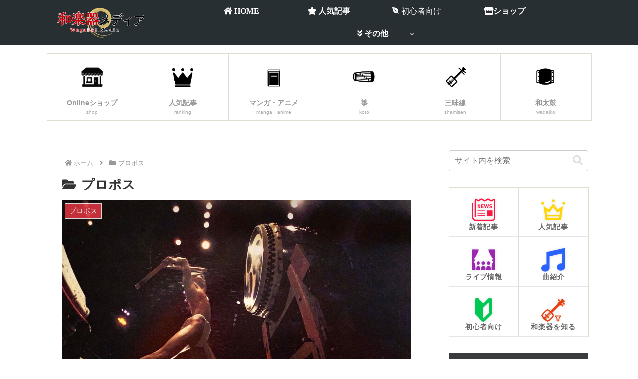

--- FILE ---
content_type: text/html; charset=utf-8
request_url: https://www.google.com/recaptcha/api2/aframe
body_size: 266
content:
<!DOCTYPE HTML><html><head><meta http-equiv="content-type" content="text/html; charset=UTF-8"></head><body><script nonce="G3PmvMMAcJpikkMZouNdug">/** Anti-fraud and anti-abuse applications only. See google.com/recaptcha */ try{var clients={'sodar':'https://pagead2.googlesyndication.com/pagead/sodar?'};window.addEventListener("message",function(a){try{if(a.source===window.parent){var b=JSON.parse(a.data);var c=clients[b['id']];if(c){var d=document.createElement('img');d.src=c+b['params']+'&rc='+(localStorage.getItem("rc::a")?sessionStorage.getItem("rc::b"):"");window.document.body.appendChild(d);sessionStorage.setItem("rc::e",parseInt(sessionStorage.getItem("rc::e")||0)+1);localStorage.setItem("rc::h",'1768966466538');}}}catch(b){}});window.parent.postMessage("_grecaptcha_ready", "*");}catch(b){}</script></body></html>

--- FILE ---
content_type: text/plain
request_url: https://www.google-analytics.com/j/collect?v=1&_v=j102&a=2090657007&t=pageview&_s=1&dl=https%3A%2F%2Fwagakkimedia.com%2Fmedia%2Fcategory%2Fpropos%2F&ul=en-us%40posix&dt=%E3%80%8E%E3%83%97%E3%83%AD%E3%83%9D%E3%82%B9%E3%80%8F%E5%92%8C%E6%A5%BD%E5%99%A8%E3%81%AE%E3%83%97%E3%83%AD%E3%83%95%E3%82%A7%E3%83%83%E3%82%B7%E3%83%A7%E3%83%8A%E3%83%AB%E3%81%AB%E3%82%88%E3%82%8B%E8%A8%98%E4%BA%8B%20%7C%20%E5%92%8C%E6%A5%BD%E5%99%A8%E3%83%A1%E3%83%87%E3%82%A3%E3%82%A2&sr=1280x720&vp=1280x720&_u=YADAAEABAAAAACAAI~&jid=1143022644&gjid=1992536732&cid=1801456433.1768966462&tid=UA-129031943-3&_gid=786858113.1768966463&_r=1&_slc=1&gtm=45He61g1h1n81K46R669v812866560za200zd812866560&gcd=13l3l3l3l1l1&dma=0&tag_exp=102015666~103116026~103200004~104527906~104528500~104684208~104684211~105391253~115938466~115938468~117041588&z=1845491847
body_size: -566
content:
2,cG-9K8671CRLF